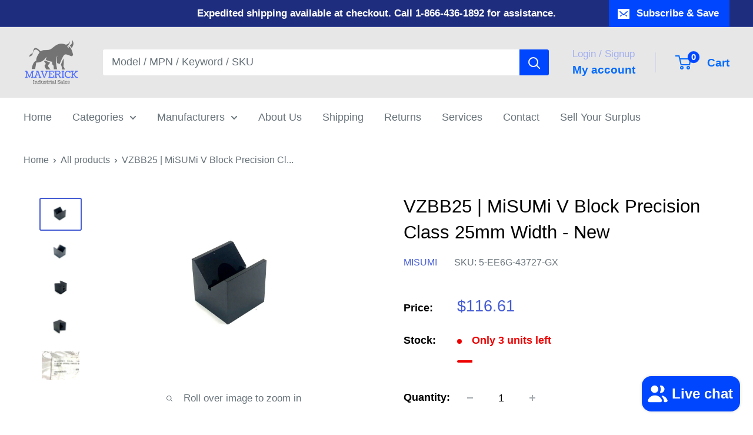

--- FILE ---
content_type: text/javascript; charset=utf-8
request_url: https://maverickindustrialsales.com/products/misumi-vzbb25-v-block-precision-class-25mm-width.js
body_size: 991
content:
{"id":10750047387841,"title":"VZBB25 | MiSUMi  V Block Precision Class 25mm Width - New","handle":"misumi-vzbb25-v-block-precision-class-25mm-width","description":"\u003ch3\u003eMiSUMi VZBB25 V Block Precision Class 25mm Width\u003c\/h3\u003e\u003cp\u003e\u003cstrong\u003eCondition:\u003c\/strong\u003e New\u003c\/p\u003e\u003cp\u003e\u003cstrong\u003eModel:\u003c\/strong\u003e V Block\u003c\/p\u003e\u003cp\u003e\u003cstrong\u003eMPN:\u003c\/strong\u003e VZBB25\u003c\/p\u003e\u003cp\u003e\u003cstrong\u003eCustom Label:\u003c\/strong\u003e 5-EE6G-43727-GX\u003c\/p\u003e","published_at":"2025-06-11T08:28:20-04:00","created_at":"2025-06-11T08:28:20-04:00","vendor":"MiSUMi","type":"Business \u0026 Industrial:Fasteners \u0026 Hardware:Brackets \u0026 Joining Plates","tags":["New"],"price":11661,"price_min":11661,"price_max":11661,"available":true,"price_varies":false,"compare_at_price":null,"compare_at_price_min":0,"compare_at_price_max":0,"compare_at_price_varies":false,"variants":[{"id":49333671395521,"title":"Default Title","option1":"Default Title","option2":null,"option3":null,"sku":"5-EE6G-43727-GX","requires_shipping":true,"taxable":true,"featured_image":null,"available":true,"name":"VZBB25 | MiSUMi  V Block Precision Class 25mm Width - New","public_title":null,"options":["Default Title"],"price":11661,"weight":170,"compare_at_price":null,"inventory_management":"shopify","barcode":"","requires_selling_plan":false,"selling_plan_allocations":[]}],"images":["\/\/cdn.shopify.com\/s\/files\/1\/0015\/6057\/6088\/files\/57_3bb453ab-b6d0-4a0a-9523-2833bad4ea26.jpg?v=1749644903","\/\/cdn.shopify.com\/s\/files\/1\/0015\/6057\/6088\/files\/57_77ccca58-7352-4dd5-9149-6ee5b5a01f63.jpg?v=1749644902","\/\/cdn.shopify.com\/s\/files\/1\/0015\/6057\/6088\/files\/57_7a7d984e-1fdc-413c-b248-5a2f3780349c.jpg?v=1749644902","\/\/cdn.shopify.com\/s\/files\/1\/0015\/6057\/6088\/files\/57_0e328d75-46a2-49e4-a4b9-7e43adcb2b1d.jpg?v=1749644902","\/\/cdn.shopify.com\/s\/files\/1\/0015\/6057\/6088\/files\/57_b3448810-7e25-401e-92b6-17b535843e75.jpg?v=1749644902"],"featured_image":"\/\/cdn.shopify.com\/s\/files\/1\/0015\/6057\/6088\/files\/57_3bb453ab-b6d0-4a0a-9523-2833bad4ea26.jpg?v=1749644903","options":[{"name":"Title","position":1,"values":["Default Title"]}],"url":"\/products\/misumi-vzbb25-v-block-precision-class-25mm-width","media":[{"alt":"VZBB25 | MiSUMi V Block Precision Class 25mm Width - New - Maverick Industrial Sales","id":39356101361857,"position":1,"preview_image":{"aspect_ratio":1.333,"height":1200,"width":1600,"src":"https:\/\/cdn.shopify.com\/s\/files\/1\/0015\/6057\/6088\/files\/57_3bb453ab-b6d0-4a0a-9523-2833bad4ea26.jpg?v=1749644903"},"aspect_ratio":1.333,"height":1200,"media_type":"image","src":"https:\/\/cdn.shopify.com\/s\/files\/1\/0015\/6057\/6088\/files\/57_3bb453ab-b6d0-4a0a-9523-2833bad4ea26.jpg?v=1749644903","width":1600},{"alt":"VZBB25 | MiSUMi V Block Precision Class 25mm Width - New - Maverick Industrial Sales","id":39356101394625,"position":2,"preview_image":{"aspect_ratio":1.333,"height":1200,"width":1600,"src":"https:\/\/cdn.shopify.com\/s\/files\/1\/0015\/6057\/6088\/files\/57_77ccca58-7352-4dd5-9149-6ee5b5a01f63.jpg?v=1749644902"},"aspect_ratio":1.333,"height":1200,"media_type":"image","src":"https:\/\/cdn.shopify.com\/s\/files\/1\/0015\/6057\/6088\/files\/57_77ccca58-7352-4dd5-9149-6ee5b5a01f63.jpg?v=1749644902","width":1600},{"alt":"VZBB25 | MiSUMi V Block Precision Class 25mm Width - New - Maverick Industrial Sales","id":39356101427393,"position":3,"preview_image":{"aspect_ratio":1.333,"height":1200,"width":1600,"src":"https:\/\/cdn.shopify.com\/s\/files\/1\/0015\/6057\/6088\/files\/57_7a7d984e-1fdc-413c-b248-5a2f3780349c.jpg?v=1749644902"},"aspect_ratio":1.333,"height":1200,"media_type":"image","src":"https:\/\/cdn.shopify.com\/s\/files\/1\/0015\/6057\/6088\/files\/57_7a7d984e-1fdc-413c-b248-5a2f3780349c.jpg?v=1749644902","width":1600},{"alt":"VZBB25 | MiSUMi V Block Precision Class 25mm Width - New - Maverick Industrial Sales","id":39356101460161,"position":4,"preview_image":{"aspect_ratio":1.333,"height":1200,"width":1600,"src":"https:\/\/cdn.shopify.com\/s\/files\/1\/0015\/6057\/6088\/files\/57_0e328d75-46a2-49e4-a4b9-7e43adcb2b1d.jpg?v=1749644902"},"aspect_ratio":1.333,"height":1200,"media_type":"image","src":"https:\/\/cdn.shopify.com\/s\/files\/1\/0015\/6057\/6088\/files\/57_0e328d75-46a2-49e4-a4b9-7e43adcb2b1d.jpg?v=1749644902","width":1600},{"alt":"VZBB25 | MiSUMi V Block Precision Class 25mm Width - New - Maverick Industrial Sales","id":39356101492929,"position":5,"preview_image":{"aspect_ratio":1.333,"height":1200,"width":1600,"src":"https:\/\/cdn.shopify.com\/s\/files\/1\/0015\/6057\/6088\/files\/57_b3448810-7e25-401e-92b6-17b535843e75.jpg?v=1749644902"},"aspect_ratio":1.333,"height":1200,"media_type":"image","src":"https:\/\/cdn.shopify.com\/s\/files\/1\/0015\/6057\/6088\/files\/57_b3448810-7e25-401e-92b6-17b535843e75.jpg?v=1749644902","width":1600}],"requires_selling_plan":false,"selling_plan_groups":[]}